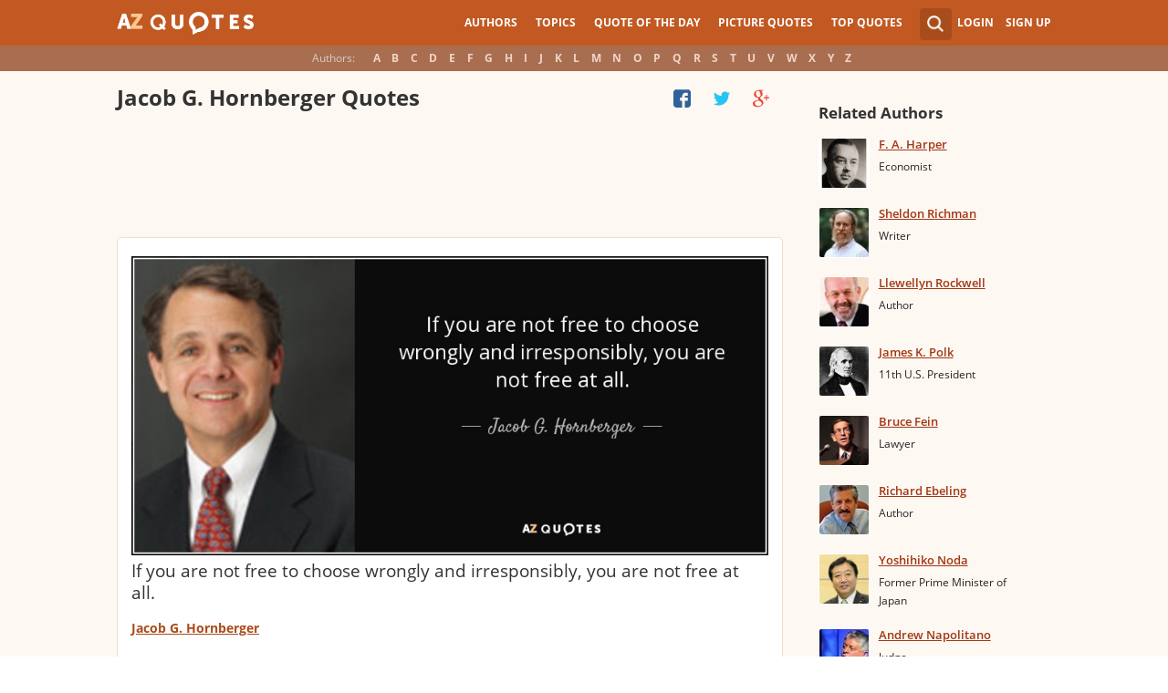

--- FILE ---
content_type: text/html; charset=utf-8
request_url: https://www.google.com/recaptcha/api2/aframe
body_size: 250
content:
<!DOCTYPE HTML><html><head><meta http-equiv="content-type" content="text/html; charset=UTF-8"></head><body><script nonce="AqhrKxJs5eQE86ECJt9L4Q">/** Anti-fraud and anti-abuse applications only. See google.com/recaptcha */ try{var clients={'sodar':'https://pagead2.googlesyndication.com/pagead/sodar?'};window.addEventListener("message",function(a){try{if(a.source===window.parent){var b=JSON.parse(a.data);var c=clients[b['id']];if(c){var d=document.createElement('img');d.src=c+b['params']+'&rc='+(localStorage.getItem("rc::a")?sessionStorage.getItem("rc::b"):"");window.document.body.appendChild(d);sessionStorage.setItem("rc::e",parseInt(sessionStorage.getItem("rc::e")||0)+1);localStorage.setItem("rc::h",'1769152351538');}}}catch(b){}});window.parent.postMessage("_grecaptcha_ready", "*");}catch(b){}</script></body></html>